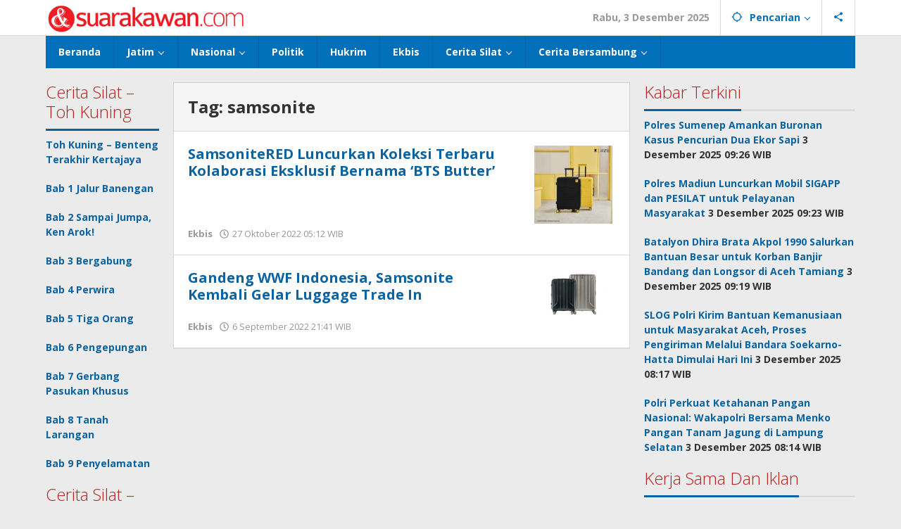

--- FILE ---
content_type: text/html; charset=UTF-8
request_url: https://suarakawan.com/tag/samsonite/
body_size: 10069
content:
<!DOCTYPE html>
<html lang="id" itemscope itemtype="https://schema.org/WebSite">
<head itemscope="itemscope" itemtype="https://schema.org/WebSite">
<meta charset="UTF-8">
<meta name="viewport" content="width=device-width, initial-scale=1">
<link rel="profile" href="http://gmpg.org/xfn/11">

<title>samsonite &#8211; SuaraKawan.com</title>
<meta name='robots' content='max-image-preview:large' />
	<style>img:is([sizes="auto" i], [sizes^="auto," i]) { contain-intrinsic-size: 3000px 1500px }</style>
	<link rel='dns-prefetch' href='//fonts.googleapis.com' />
<link rel='stylesheet' id='majalahpro-core-css' href='https://suarakawan.com/wp-content/plugins/majalahpro-core/css/majalahpro-core.css?ver=1.2.9' type='text/css' media='all' />
<link rel='stylesheet' id='majalahpro-fonts-css' href='https://fonts.googleapis.com/css?family=Open+Sans%3Aregular%2Citalic%2C700%2C300%26subset%3Dlatin%2C&#038;ver=1.3.0' type='text/css' media='all' />
<link rel='stylesheet' id='majalahpro-style-css' href='https://suarakawan.com/wp-content/themes/majalahpro-child/style.css?ver=1.3.0' type='text/css' media='all' />
<style id='majalahpro-style-inline-css' type='text/css'>
body{color:#323233;font-family:"Open Sans",arial,sans-serif;}kbd,a.button,button,.button,button.button,input[type="button"],input[type="reset"],input[type="submit"],#infinite-handle span,ol.comment-list li div.reply .comment-reply-link,#cancel-comment-reply-link,.tagcloud a,.tagcloud ul,ul.page-numbers li span.page-numbers,.prevnextpost-links a .prevnextpost,.page-links .page-link-number,.sidr,#navigationamp,.firstpage-title,.gmr-ajax-tab > li > a.js-tabs__title-active,.gmr-ajax-tab > li > a.js-tabs__title-active:focus,.gmr-ajax-tab > li > a.js-tabs__title-active:hover,#secondary-slider .splide__slide.is-active{background-color:#0b63a1;}#primary-menu .sub-menu-search,#primary-menu .sub-menu,#primary-menu .children,.gmr-ajax-loader{border-bottom-color:#0b63a1;}blockquote,a.button,button,.button,button.button,input[type="button"],input[type="reset"],input[type="submit"],.gmr-theme div.sharedaddy h3.sd-title:before,.bypostauthor > .comment-body,ol.comment-list li .comment-meta:after,.widget-title span{border-color:#0b63a1;}.gmr-meta-topic a,h3.widget-title,h3.related-title,.gmr-owl-carousel .gmr-slide-topic a,.gmr-module-slide-topic a{color:#b9201f;}#secondary-slider{border-top-color:#b9201f;}.gmr-owl-carousel .gmr-slide-topic a,.gmr-firstbox-content{border-color:#b9201f;}a{color:#0b63a1;}.gmr-secondmenu #primary-menu > li.page_item_has_children > a:after,.gmr-secondmenu #primary-menu > li.menu-item-has-children > a:after,.gmr-secondmenu #primary-menu .sub-menu-search > li.page_item_has_children > a:after,.gmr-secondmenu #primary-menu .sub-menu-search > li.menu-item-has-children > a:after,.gmr-secondmenu #primary-menu .sub-menu > li.page_item_has_children > a:after,.gmr-secondmenu #primary-menu .sub-menu > li.menu-item-has-children > a:after,.gmr-secondmenu #primary-menu .children > li.page_item_has_children > a:after,.gmr-secondmenu #primary-menu .children > li.menu-item-has-children > a:after{border-color:#0b63a1;}a:hover,a:focus,a:active{color:#0b63a1;}.gmr-topnavmenu #primary-menu > li.page_item_has_children:hover > a:after,.gmr-topnavmenu #primary-menu > li.menu-item-has-children:hover > a:after{border-color:#0b63a1;}.site-title a{color:#0b63a1;}.site-description{color:#999999;}.gmr-logo{margin-top:3px;}.gmr-menuwrap,.gmr-sticky .top-header.sticky-menu,.gmr-mainmenu #primary-menu .sub-menu,.gmr-mainmenu #primary-menu .children{background-color:#016fba;}#gmr-responsive-menu,.gmr-mainmenu #primary-menu > li > a{color:#ffffff;}.gmr-mainmenu #primary-menu > li.menu-border > a span,.gmr-mainmenu #primary-menu > li.page_item_has_children > a:after,.gmr-mainmenu #primary-menu > li.menu-item-has-children > a:after,.gmr-mainmenu #primary-menu .sub-menu-search > li.page_item_has_children > a:after,.gmr-mainmenu #primary-menu .sub-menu-search > li.menu-item-has-children > a:after,.gmr-mainmenu #primary-menu .sub-menu > li.page_item_has_children > a:after,.gmr-mainmenu #primary-menu .sub-menu > li.menu-item-has-children > a:after,.gmr-mainmenu #primary-menu .children > li.page_item_has_children > a:after,.gmr-mainmenu #primary-menu .children > li.menu-item-has-children > a:after{border-color:#ffffff;}#gmr-responsive-menu:hover,.gmr-mainmenu #primary-menu > li:hover > a,.gmr-mainmenu #primary-menu .current-menu-item > a,.gmr-mainmenu #primary-menu .current-menu-ancestor > a,.gmr-mainmenu #primary-menu .current_page_item > a,.gmr-mainmenu #primary-menu .current_page_ancestor > a,.gmr-mainmenu .search-trigger .gmr-icon:hover{color:#ffffff;}.gmr-mainmenu #primary-menu > li.menu-border:hover > a span,.gmr-mainmenu #primary-menu > li.menu-border.current-menu-item > a span,.gmr-mainmenu #primary-menu > li.menu-border.current-menu-ancestor > a span,.gmr-mainmenu #primary-menu > li.menu-border.current_page_item > a span,.gmr-mainmenu #primary-menu > li.menu-border.current_page_ancestor > a span,.gmr-mainmenu #primary-menu > li.page_item_has_children:hover > a:after,.gmr-mainmenu #primary-menu > li.menu-item-has-children:hover > a:after{border-color:#ffffff;}.gmr-mainmenu #primary-menu > li:hover > a,.gmr-mainmenu #primary-menu .current-menu-item > a,.gmr-mainmenu #primary-menu .current-menu-ancestor > a,.gmr-mainmenu #primary-menu .current_page_item > a,.gmr-mainmenu #primary-menu .current_page_ancestor > a{background-color:#0b63a1;}.gmr-topnavwrap{background-color:#ffffff;}#gmr-topnavresponsive-menu svg,.gmr-topnavmenu #primary-menu > li > a,.gmr-social-icon ul > li > a,.search-trigger .gmr-icon{color:#016fba;}.gmr-topnavmenu #primary-menu > li.menu-border > a span,.gmr-topnavmenu #primary-menu > li.page_item_has_children > a:after,.gmr-topnavmenu #primary-menu > li.menu-item-has-children > a:after,.gmr-topnavmenu #primary-menu .sub-menu-search > li.page_item_has_children > a:after,.gmr-topnavmenu #primary-menu .sub-menu-search > li.menu-item-has-children > a:after,.gmr-topnavmenu #primary-menu .sub-menu > li.page_item_has_children > a:after,.gmr-topnavmenu #primary-menu .sub-menu > li.menu-item-has-children > a:after,.gmr-topnavmenu #primary-menu .children > li.page_item_has_children > a:after,.gmr-topnavmenu #primary-menu .children > li.menu-item-has-children > a:after{border-color:#016fba;}#gmr-topnavresponsive-menu:hover,.gmr-topnavmenu #primary-menu > li:hover > a,.gmr-topnavmenu #primary-menu .current-menu-item > a,.gmr-topnavmenu #primary-menu .current-menu-ancestor > a,.gmr-topnavmenu #primary-menu .current_page_item > a,.gmr-topnavmenu #primary-menu .current_page_ancestor > a,.gmr-social-icon ul > li > a:hover{color:#0b63a1;}.gmr-topnavmenu #primary-menu > li.menu-border:hover > a span,.gmr-topnavmenu #primary-menu > li.menu-border.current-menu-item > a span,.gmr-topnavmenu #primary-menu > li.menu-border.current-menu-ancestor > a span,.gmr-topnavmenu #primary-menu > li.menu-border.current_page_item > a span,.gmr-topnavmenu #primary-menu > li.menu-border.current_page_ancestor > a span,.gmr-topnavmenu #primary-menu > li.page_item_has_children:hover > a:after,.gmr-topnavmenu #primary-menu > li.menu-item-has-children:hover > a:after{border-color:#0b63a1;}.page-title,.breadcrumbs,.gmr-authorbox,.module-slide-tabs,.related-title{background-color:#f5f5f5;}.site-main,.gmr-infinite-selector.gmr-related-infinite #gmr-main-load .item-infinite .item-box,.majalahpro-core-related-post .gmr-newinfinite{background-color:#ffffff;}h1,h2,h3,h4,h5,h6,.h1,.h2,.h3,.h4,.h5,.h6,.site-title,#gmr-responsive-menu,.gmr-mainmenu #primary-menu > li > a{font-family:"Open Sans",arial,sans-serif;}body,.gmr-gallery-related ul li,.gmr-module-posts ul li{font-weight:600;font-size:14px;}.entry-content-single{font-size:17px;}h1{font-size:30px;}h2{font-size:26px;}h3{font-size:24px;}h4{font-size:22px;}h5{font-size:20px;}h6{font-size:18px;}.widget-footer{background-color:#ffffff;}.site-footer{color:#323233;}.site-footer a{color:#999;}.site-footer a:hover{color:#999;}
</style>

<!-- OG: 3.3.3 -->
<meta property="og:image" content="https://suarakawan.com/wp-content/uploads/2024/11/cropped-logo2.png"><meta property="og:type" content="website"><meta property="og:locale" content="id"><meta property="og:site_name" content="SuaraKawan.com"><meta property="og:url" content="https://suarakawan.com/tag/samsonite/"><meta property="og:title" content="samsonite &#8211; SuaraKawan.com">

<meta property="twitter:partner" content="ogwp"><meta property="twitter:title" content="samsonite &#8211; SuaraKawan.com"><meta property="twitter:url" content="https://suarakawan.com/tag/samsonite/">
<meta itemprop="image" content="https://suarakawan.com/wp-content/uploads/2024/11/cropped-logo2.png"><meta itemprop="name" content="samsonite &#8211; SuaraKawan.com">
<!-- /OG -->

<link rel="icon" href="https://suarakawan.com/wp-content/uploads/2024/11/cropped-logo2-32x32.png" sizes="32x32" />
<link rel="icon" href="https://suarakawan.com/wp-content/uploads/2024/11/cropped-logo2-192x192.png" sizes="192x192" />
<link rel="apple-touch-icon" href="https://suarakawan.com/wp-content/uploads/2024/11/cropped-logo2-180x180.png" />
<meta name="msapplication-TileImage" content="https://suarakawan.com/wp-content/uploads/2024/11/cropped-logo2-270x270.png" />
</head>

<body class="archive tag tag-samsonite tag-769 wp-theme-majalahpro wp-child-theme-majalahpro-child gmr-theme idtheme kentooz gmr-sticky group-blog hfeed" itemscope="itemscope" itemtype="https://schema.org/WebPage">
<a class="skip-link screen-reader-text" href="#main">Lewati ke konten</a>

<div class="top-header-second">
	<div class="gmr-topnavwrap clearfix">
		<div class="container">
			<div class="gmr-list-table">
				<div class="gmr-table-row">
					<div class="gmr-table-cell gmr-table-logo">
						<div class="gmr-mobilelogo">
							<div class="gmr-logo"><a href="https://suarakawan.com/" class="custom-logo-link" itemprop="url" title="SuaraKawan.com"><img src="https://suarakawan.com/wp-content/uploads/2024/11/logo2.png" alt="SuaraKawan.com" title="SuaraKawan.com" /></a></div>						</div>
					</div>
					<div class="gmr-table-cell gmr-table-menu">
													<a id="gmr-topnavresponsive-menu" href="#menus" title="Menus" rel="nofollow"><svg xmlns="http://www.w3.org/2000/svg" xmlns:xlink="http://www.w3.org/1999/xlink" aria-hidden="true" role="img" style="vertical-align: -0.125em;" width="1em" height="1em" preserveAspectRatio="xMidYMid meet" viewBox="0 0 24 24"><path d="M3 18h18v-2H3v2zm0-5h18v-2H3v2zm0-7v2h18V6H3z" fill="currentColor"/></svg></a>
							<div class="close-topnavmenu-wrap"><a id="close-topnavmenu-button" rel="nofollow" href="#"><svg xmlns="http://www.w3.org/2000/svg" xmlns:xlink="http://www.w3.org/1999/xlink" aria-hidden="true" role="img" width="1em" height="1em" preserveAspectRatio="xMidYMid meet" viewBox="0 0 24 24"><g fill="currentColor"><path d="M12 2a10 10 0 1 0 10 10A10 10 0 0 0 12 2zm0 18a8 8 0 1 1 8-8a8 8 0 0 1-8 8z"/><path d="M14.71 9.29a1 1 0 0 0-1.42 0L12 10.59l-1.29-1.3a1 1 0 0 0-1.42 1.42l1.3 1.29l-1.3 1.29a1 1 0 0 0 0 1.42a1 1 0 0 0 1.42 0l1.29-1.3l1.29 1.3a1 1 0 0 0 1.42 0a1 1 0 0 0 0-1.42L13.41 12l1.3-1.29a1 1 0 0 0 0-1.42z"/></g></svg></a></div>
							<nav id="site-navigation" class="gmr-topnavmenu pull-right" role="navigation" itemscope="itemscope" itemtype="https://schema.org/SiteNavigationElement">
								<ul id="primary-menu" class="menu"><li class="menu-item menu-item-type-custom menu-item-object-custom menu-item-object-date"><span class="gmr-top-date" data-lang="id">&nbsp;</span></li><li class="menu-item menu-item-type-custom menu-item-object-custom menu-item-has-children gmr-search"><a href="#" title="Pencarian" rel="nofollow" itemprop="url"><svg xmlns="http://www.w3.org/2000/svg" xmlns:xlink="http://www.w3.org/1999/xlink" aria-hidden="true" role="img" style="vertical-align: -0.125em;" width="1em" height="1em" preserveAspectRatio="xMidYMid meet" viewBox="0 0 24 24"><path d="M20.94 11A8.994 8.994 0 0 0 13 3.06V1h-2v2.06A8.994 8.994 0 0 0 3.06 11H1v2h2.06A8.994 8.994 0 0 0 11 20.94V23h2v-2.06A8.994 8.994 0 0 0 20.94 13H23v-2h-2.06zM12 19c-3.87 0-7-3.13-7-7s3.13-7 7-7s7 3.13 7 7s-3.13 7-7 7z" fill="currentColor"/></svg><span itemprop="name">Pencarian</span></a><ul class="sub-menu-search"><li id="menu-item-search" class="menu-item menu-item-type-custom menu-item-object-custom menu-item-search"><form method="get" class="gmr-searchform searchform" action="https://suarakawan.com/"><input type="text" name="s" id="s" placeholder="Pencarian" /></form></li></ul></li>
					<li class="menu-item menu-item-type-custom menu-item-object-custom gmr-social-menu">
						<a href="#" title="Social Network" rel="nofollow" class="gmr-social-mainlink" itemprop="url">
							<svg xmlns="http://www.w3.org/2000/svg" xmlns:xlink="http://www.w3.org/1999/xlink" aria-hidden="true" role="img" style="vertical-align: -0.125em;" width="1em" height="1em" preserveAspectRatio="xMidYMid meet" viewBox="0 0 24 24"><path d="M18 16.08c-.76 0-1.44.3-1.96.77L8.91 12.7c.05-.23.09-.46.09-.7s-.04-.47-.09-.7l7.05-4.11c.54.5 1.25.81 2.04.81c1.66 0 3-1.34 3-3s-1.34-3-3-3s-3 1.34-3 3c0 .24.04.47.09.7L8.04 9.81C7.5 9.31 6.79 9 6 9c-1.66 0-3 1.34-3 3s1.34 3 3 3c.79 0 1.5-.31 2.04-.81l7.12 4.16c-.05.21-.08.43-.08.65c0 1.61 1.31 2.92 2.92 2.92c1.61 0 2.92-1.31 2.92-2.92s-1.31-2.92-2.92-2.92z" fill="currentColor"/></svg>
						</a><ul class="sub-menu"><li class="menu-item menu-item-type-custom menu-item-object-custom menu-item-social-network"><a href="https://suarakawan.com/feed/" title="RSS" class="rss" target="_blank" rel="nofollow"><svg xmlns="http://www.w3.org/2000/svg" xmlns:xlink="http://www.w3.org/1999/xlink" aria-hidden="true" role="img" width="1em" height="1em" preserveAspectRatio="xMidYMid meet" viewBox="0 0 20 20"><path d="M14.92 18H18C18 9.32 10.82 2.25 2 2.25v3.02c7.12 0 12.92 5.71 12.92 12.73zm-5.44 0h3.08C12.56 12.27 7.82 7.6 2 7.6v3.02c2 0 3.87.77 5.29 2.16A7.292 7.292 0 0 1 9.48 18zm-5.35-.02c1.17 0 2.13-.93 2.13-2.09c0-1.15-.96-2.09-2.13-2.09c-1.18 0-2.13.94-2.13 2.09c0 1.16.95 2.09 2.13 2.09z" fill="currentColor"/></svg>RSS</a></li></ul></li></ul>							</nav><!-- #site-navigation -->
											</div>
				</div>
			</div>
					</div>
	</div>
</div>


	<header id="masthead" class="site-header" role="banner" itemscope="itemscope" itemtype="https://schema.org/WPHeader">
		<div class="top-header">
			<div class="container">
				<div class="gmr-menuwrap clearfix">
					<nav id="site-navigation" class="gmr-mainmenu" role="navigation" itemscope="itemscope" itemtype="https://schema.org/SiteNavigationElement">
						<ul id="primary-menu" class="menu"><li id="menu-item-194693" class="menu-item menu-item-type-custom menu-item-object-custom menu-item-home menu-item-194693"><a href="https://suarakawan.com/" itemprop="url"><span itemprop="name">Beranda</span></a></li>
<li id="menu-item-158354" class="menu-item menu-item-type-taxonomy menu-item-object-category menu-item-has-children menu-item-158354"><a href="https://suarakawan.com/category/pemprov-jatim/" itemprop="url"><span itemprop="name">Jatim</span></a>
<ul class="sub-menu">
	<li id="menu-item-158353" class="menu-item menu-item-type-taxonomy menu-item-object-category menu-item-158353"><a href="https://suarakawan.com/category/surabaya/" itemprop="url"><span itemprop="name">Surabaya</span></a></li>
	<li id="menu-item-246170" class="menu-item menu-item-type-taxonomy menu-item-object-category menu-item-246170"><a href="https://suarakawan.com/category/malang/" itemprop="url"><span itemprop="name">Malang</span></a></li>
	<li id="menu-item-166675" class="menu-item menu-item-type-taxonomy menu-item-object-category menu-item-166675"><a href="https://suarakawan.com/category/gresik/" itemprop="url"><span itemprop="name">Gresik</span></a></li>
	<li id="menu-item-158355" class="menu-item menu-item-type-taxonomy menu-item-object-category menu-item-158355"><a href="https://suarakawan.com/category/sidoarjo/" itemprop="url"><span itemprop="name">Sidoarjo</span></a></li>
	<li id="menu-item-158957" class="menu-item menu-item-type-taxonomy menu-item-object-category menu-item-158957"><a href="https://suarakawan.com/category/kediri-tulungagung-blitar-trenggalek-nganjuk/" itemprop="url"><span itemprop="name">Trenggalek</span></a></li>
	<li id="menu-item-161318" class="menu-item menu-item-type-taxonomy menu-item-object-category menu-item-161318"><a href="https://suarakawan.com/category/mojokerto/" itemprop="url"><span itemprop="name">Mojokerto</span></a></li>
	<li id="menu-item-188803" class="menu-item menu-item-type-taxonomy menu-item-object-category menu-item-188803"><a href="https://suarakawan.com/category/pasuruan/" itemprop="url"><span itemprop="name">Pasuruan</span></a></li>
</ul>
</li>
<li id="menu-item-222186" class="menu-item menu-item-type-taxonomy menu-item-object-category menu-item-has-children menu-item-222186"><a href="https://suarakawan.com/category/nasional/" itemprop="url"><span itemprop="name">Nasional</span></a>
<ul class="sub-menu">
	<li id="menu-item-246169" class="menu-item menu-item-type-taxonomy menu-item-object-category menu-item-246169"><a href="https://suarakawan.com/category/jakarta/" itemprop="url"><span itemprop="name">Jakarta</span></a></li>
</ul>
</li>
<li id="menu-item-158356" class="menu-item menu-item-type-taxonomy menu-item-object-category menu-item-158356"><a href="https://suarakawan.com/category/politik/" itemprop="url"><span itemprop="name">Politik</span></a></li>
<li id="menu-item-246171" class="menu-item menu-item-type-taxonomy menu-item-object-category menu-item-246171"><a href="https://suarakawan.com/category/hukrim/" itemprop="url"><span itemprop="name">Hukrim</span></a></li>
<li id="menu-item-222185" class="menu-item menu-item-type-taxonomy menu-item-object-category menu-item-222185"><a href="https://suarakawan.com/category/ekbis/" itemprop="url"><span itemprop="name">Ekbis</span></a></li>
<li id="menu-item-163461" class="menu-item menu-item-type-custom menu-item-object-custom menu-item-has-children menu-item-163461"><a href="#" itemprop="url"><span itemprop="name">Cerita Silat</span></a>
<ul class="sub-menu">
	<li id="menu-item-177642" class="menu-item menu-item-type-taxonomy menu-item-object-category menu-item-has-children menu-item-177642"><a href="https://suarakawan.com/category/toh-kuning-benteng-terakhir-kertajaya/" itemprop="url"><span itemprop="name">Toh Kuning &#8211; Benteng Terakhir Kertajaya</span></a>
	<ul class="sub-menu">
		<li id="menu-item-177645" class="menu-item menu-item-type-taxonomy menu-item-object-category menu-item-177645"><a href="https://suarakawan.com/category/toh-kuning-benteng-terakhir-kertajaya/bab-1-jalur-banengan/" itemprop="url"><span itemprop="name">Bab 1 Jalur Banengan</span></a></li>
		<li id="menu-item-177646" class="menu-item menu-item-type-taxonomy menu-item-object-category menu-item-177646"><a href="https://suarakawan.com/category/toh-kuning-benteng-terakhir-kertajaya/sampai-jumpa-ken-arok/" itemprop="url"><span itemprop="name">Bab 2 Sampai Jumpa, Ken Arok!</span></a></li>
		<li id="menu-item-177647" class="menu-item menu-item-type-taxonomy menu-item-object-category menu-item-177647"><a href="https://suarakawan.com/category/toh-kuning-benteng-terakhir-kertajaya/bab-3-bergabung/" itemprop="url"><span itemprop="name">Bab 3 Bergabung</span></a></li>
		<li id="menu-item-199162" class="menu-item menu-item-type-taxonomy menu-item-object-category menu-item-199162"><a href="https://suarakawan.com/category/toh-kuning-benteng-terakhir-kertajaya/bab-4-perwira/" itemprop="url"><span itemprop="name">Bab 4 Perwira</span></a></li>
		<li id="menu-item-199163" class="menu-item menu-item-type-taxonomy menu-item-object-category menu-item-199163"><a href="https://suarakawan.com/category/toh-kuning-benteng-terakhir-kertajaya/bab-5-siasat-ken-arok/" itemprop="url"><span itemprop="name">Bab 5 Siasat Ken Arok</span></a></li>
		<li id="menu-item-199164" class="menu-item menu-item-type-taxonomy menu-item-object-category menu-item-199164"><a href="https://suarakawan.com/category/toh-kuning-benteng-terakhir-kertajaya/bab-6-pengepungan/" itemprop="url"><span itemprop="name">Bab 6 Pengepungan</span></a></li>
		<li id="menu-item-199165" class="menu-item menu-item-type-taxonomy menu-item-object-category menu-item-199165"><a href="https://suarakawan.com/category/toh-kuning-benteng-terakhir-kertajaya/bab-7-gerbang-pasukan-khusus/" itemprop="url"><span itemprop="name">Bab 7 Gerbang Pasukan Khusus</span></a></li>
		<li id="menu-item-199166" class="menu-item menu-item-type-taxonomy menu-item-object-category menu-item-199166"><a href="https://suarakawan.com/category/toh-kuning-benteng-terakhir-kertajaya/bab-8-tanah-larangan/" itemprop="url"><span itemprop="name">Bab 8 Tanah Larangan</span></a></li>
		<li id="menu-item-199167" class="menu-item menu-item-type-taxonomy menu-item-object-category menu-item-199167"><a href="https://suarakawan.com/category/toh-kuning-benteng-terakhir-kertajaya/bab-9-penyelamatan/" itemprop="url"><span itemprop="name">Bab 9 Penyelamatan</span></a></li>
	</ul>
</li>
	<li id="menu-item-163462" class="menu-item menu-item-type-taxonomy menu-item-object-category menu-item-has-children menu-item-163462"><a href="https://suarakawan.com/category/langit-hitam-majapahit/" itemprop="url"><span itemprop="name">Langit Hitam Majapahit</span></a>
	<ul class="sub-menu">
		<li id="menu-item-163464" class="menu-item menu-item-type-taxonomy menu-item-object-category menu-item-163464"><a href="https://suarakawan.com/category/langit-hitam-majapahit/bab-1-menuju-kotaraja/" itemprop="url"><span itemprop="name">Bab 1 Menuju Kotaraja</span></a></li>
		<li id="menu-item-176178" class="menu-item menu-item-type-taxonomy menu-item-object-category menu-item-176178"><a href="https://suarakawan.com/category/langit-hitam-majapahit/bab-2-matahari-majapahit/" itemprop="url"><span itemprop="name">Bab 2 Matahari Majapahit</span></a></li>
		<li id="menu-item-176179" class="menu-item menu-item-type-taxonomy menu-item-object-category menu-item-176179"><a href="https://suarakawan.com/category/langit-hitam-majapahit/bab-3-di-bawah-panji-majapahit/" itemprop="url"><span itemprop="name">Bab 3 Di Bawah Panji Majapahit</span></a></li>
		<li id="menu-item-176180" class="menu-item menu-item-type-taxonomy menu-item-object-category menu-item-176180"><a href="https://suarakawan.com/category/langit-hitam-majapahit/bab-4-gunung-semar/" itemprop="url"><span itemprop="name">Bab 4 Gunung Semar</span></a></li>
		<li id="menu-item-176181" class="menu-item menu-item-type-taxonomy menu-item-object-category menu-item-176181"><a href="https://suarakawan.com/category/langit-hitam-majapahit/bab-5-tiga-orang/" itemprop="url"><span itemprop="name">Bab 5 Tiga Orang</span></a></li>
		<li id="menu-item-176182" class="menu-item menu-item-type-taxonomy menu-item-object-category menu-item-176182"><a href="https://suarakawan.com/category/langit-hitam-majapahit/bab-6-wringin-anom/" itemprop="url"><span itemprop="name">Bab 6 Wringin Anom</span></a></li>
		<li id="menu-item-176183" class="menu-item menu-item-type-taxonomy menu-item-object-category menu-item-176183"><a href="https://suarakawan.com/category/langit-hitam-majapahit/pemberontakan-senyap-bondan/" itemprop="url"><span itemprop="name">Bab 7 Pemberontakan Senyap</span></a></li>
		<li id="menu-item-177641" class="menu-item menu-item-type-taxonomy menu-item-object-category menu-item-177641"><a href="https://suarakawan.com/category/langit-hitam-majapahit/bab-8-siasat-gajah-mada/" itemprop="url"><span itemprop="name">Bab 8 Siasat Gajah Mada</span></a></li>
		<li id="menu-item-195197" class="menu-item menu-item-type-taxonomy menu-item-object-category menu-item-195197"><a href="https://suarakawan.com/category/langit-hitam-majapahit/bab-9-penculikan/" itemprop="url"><span itemprop="name">Bab 9 Rawa-rawa</span></a></li>
		<li id="menu-item-195191" class="menu-item menu-item-type-taxonomy menu-item-object-category menu-item-195191"><a href="https://suarakawan.com/category/langit-hitam-majapahit/bab-10-malam-penumpasan/" itemprop="url"><span itemprop="name">Bab 10 Malam Penumpasan</span></a></li>
		<li id="menu-item-195192" class="menu-item menu-item-type-taxonomy menu-item-object-category menu-item-195192"><a href="https://suarakawan.com/category/langit-hitam-majapahit/bab-11-bulak-banteng/" itemprop="url"><span itemprop="name">Bab 11 Bulak Banteng</span></a></li>
		<li id="menu-item-195193" class="menu-item menu-item-type-taxonomy menu-item-object-category menu-item-195193"><a href="https://suarakawan.com/category/langit-hitam-majapahit/bab-12-persiapan/" itemprop="url"><span itemprop="name">Bab 12 Persiapan</span></a></li>
		<li id="menu-item-195194" class="menu-item menu-item-type-taxonomy menu-item-object-category menu-item-195194"><a href="https://suarakawan.com/category/langit-hitam-majapahit/bab-13-rencana-lain/" itemprop="url"><span itemprop="name">Bab 13 Rencana Lain</span></a></li>
		<li id="menu-item-195195" class="menu-item menu-item-type-taxonomy menu-item-object-category menu-item-195195"><a href="https://suarakawan.com/category/langit-hitam-majapahit/bab-14-pertempuran-hari-pertama/" itemprop="url"><span itemprop="name">Bab 14 Pertempuran Hari Pertama</span></a></li>
		<li id="menu-item-195196" class="menu-item menu-item-type-taxonomy menu-item-object-category menu-item-195196"><a href="https://suarakawan.com/category/langit-hitam-majapahit/bab-15-pertempuran-hari-kedua/" itemprop="url"><span itemprop="name">Bab 15 Pertempuran Hari Kedua</span></a></li>
	</ul>
</li>
	<li id="menu-item-163463" class="menu-item menu-item-type-taxonomy menu-item-object-category menu-item-has-children menu-item-163463"><a href="https://suarakawan.com/category/pangeran-benawa/" itemprop="url"><span itemprop="name">Penaklukan Panarukan</span></a>
	<ul class="sub-menu">
		<li id="menu-item-163465" class="menu-item menu-item-type-taxonomy menu-item-object-category menu-item-163465"><a href="https://suarakawan.com/category/pangeran-benawa/rencana-penaklukan/" itemprop="url"><span itemprop="name">Bab 1 Rencana Penaklukan</span></a></li>
		<li id="menu-item-163466" class="menu-item menu-item-type-taxonomy menu-item-object-category menu-item-163466"><a href="https://suarakawan.com/category/pangeran-benawa/bab-2-sabuk-inten/" itemprop="url"><span itemprop="name">Bab 2 Sabuk Inten</span></a></li>
		<li id="menu-item-163467" class="menu-item menu-item-type-taxonomy menu-item-object-category menu-item-163467"><a href="https://suarakawan.com/category/pangeran-benawa/bab-3-pangeran-benawa/" itemprop="url"><span itemprop="name">Bab 3 Pangeran Benawa</span></a></li>
		<li id="menu-item-163468" class="menu-item menu-item-type-taxonomy menu-item-object-category menu-item-163468"><a href="https://suarakawan.com/category/pangeran-benawa/kabut-di-tengah-malam/" itemprop="url"><span itemprop="name">Bab 4 Kabut di Tengah Malam</span></a></li>
		<li id="menu-item-195186" class="menu-item menu-item-type-taxonomy menu-item-object-category menu-item-195186"><a href="https://suarakawan.com/category/pangeran-benawa/bab-5-berhitung/" itemprop="url"><span itemprop="name">Bab 5 Berhitung</span></a></li>
		<li id="menu-item-195187" class="menu-item menu-item-type-taxonomy menu-item-object-category menu-item-195187"><a href="https://suarakawan.com/category/pangeran-benawa/bab-6-lembah-merbabu/" itemprop="url"><span itemprop="name">Bab 6 Lembah Merbabu</span></a></li>
		<li id="menu-item-195188" class="menu-item menu-item-type-taxonomy menu-item-object-category menu-item-195188"><a href="https://suarakawan.com/category/pangeran-benawa/bab-7-wedhus-gembel/" itemprop="url"><span itemprop="name">Bab 7 Wedhus Gembel</span></a></li>
		<li id="menu-item-195189" class="menu-item menu-item-type-taxonomy menu-item-object-category menu-item-195189"><a href="https://suarakawan.com/category/pangeran-benawa/bab-8-gerbang-demak/" itemprop="url"><span itemprop="name">Bab 8 Gerbang Demak</span></a></li>
		<li id="menu-item-195190" class="menu-item menu-item-type-taxonomy menu-item-object-category menu-item-195190"><a href="https://suarakawan.com/category/pangeran-benawa/bab-9-panarukan/" itemprop="url"><span itemprop="name">Bab 9 Pertempuran Panarukan</span></a></li>
	</ul>
</li>
</ul>
</li>
<li id="menu-item-161728" class="menu-item menu-item-type-custom menu-item-object-custom menu-item-has-children menu-item-161728"><a href="#" itemprop="url"><span itemprop="name">Cerita Bersambung</span></a>
<ul class="sub-menu">
	<li id="menu-item-161729" class="menu-item menu-item-type-taxonomy menu-item-object-category menu-item-has-children menu-item-161729"><a href="https://suarakawan.com/category/sang-maharani/" itemprop="url"><span itemprop="name">Sang Maharani</span></a>
	<ul class="sub-menu">
		<li id="menu-item-161730" class="menu-item menu-item-type-taxonomy menu-item-object-category menu-item-161730"><a href="https://suarakawan.com/category/sang-maharani/bab-1-bulan-telanjang/" itemprop="url"><span itemprop="name">Bab 1 Bulan Telanjang</span></a></li>
		<li id="menu-item-199375" class="menu-item menu-item-type-taxonomy menu-item-object-category menu-item-199375"><a href="https://suarakawan.com/category/sang-maharani/bab-2-nir-wuk-tanpa-jalu/" itemprop="url"><span itemprop="name">Bab 2 Nir Wuk Tanpa Jalu</span></a></li>
	</ul>
</li>
</ul>
</li>
</ul>					</nav><!-- #site-navigation -->
				</div>
			</div>
		</div><!-- .top-header -->
	</header><!-- #masthead -->

				<div class="container">
				<div class="gmr-secondmenuwrap clearfix">
					<nav id="site-navigation" class="gmr-secondmenu" role="navigation" itemscope="itemscope" itemtype="https://schema.org/SiteNavigationElement">
											</nav><!-- #site-navigation -->
				</div>
			</div>
		
<div class="site inner-wrap" id="site-container">
	
	<div id="content" class="gmr-content">

		
		<div class="container">

			<div class="row">

<div id="primary" class="content-area col-md-content">

	<div class="row">
<aside id="secondary" class="widget-area col-md-sb-l pos-sticky" role="complementary" >
	<div id="nav_menu-2" class="widget widget_nav_menu"><h3 class="widget-title"><span>Cerita Silat &#8211; Toh Kuning</span></h3><div class="menu-toh-kuning-container"><ul id="menu-toh-kuning" class="menu"><li id="menu-item-194649" class="menu-item menu-item-type-taxonomy menu-item-object-category menu-item-194649"><a href="https://suarakawan.com/category/toh-kuning-benteng-terakhir-kertajaya/" itemprop="url">Toh Kuning &#8211; Benteng Terakhir Kertajaya</a></li>
<li id="menu-item-194646" class="menu-item menu-item-type-taxonomy menu-item-object-category menu-item-194646"><a href="https://suarakawan.com/category/toh-kuning-benteng-terakhir-kertajaya/bab-1-jalur-banengan/" itemprop="url">Bab 1 Jalur Banengan</a></li>
<li id="menu-item-194647" class="menu-item menu-item-type-taxonomy menu-item-object-category menu-item-194647"><a href="https://suarakawan.com/category/toh-kuning-benteng-terakhir-kertajaya/sampai-jumpa-ken-arok/" itemprop="url">Bab 2 Sampai Jumpa, Ken Arok!</a></li>
<li id="menu-item-194648" class="menu-item menu-item-type-taxonomy menu-item-object-category menu-item-194648"><a href="https://suarakawan.com/category/toh-kuning-benteng-terakhir-kertajaya/bab-3-bergabung/" itemprop="url">Bab 3 Bergabung</a></li>
<li id="menu-item-199173" class="menu-item menu-item-type-taxonomy menu-item-object-category menu-item-199173"><a href="https://suarakawan.com/category/toh-kuning-benteng-terakhir-kertajaya/bab-4-perwira/" itemprop="url">Bab 4 Perwira</a></li>
<li id="menu-item-199174" class="menu-item menu-item-type-taxonomy menu-item-object-category menu-item-199174"><a href="https://suarakawan.com/category/langit-hitam-majapahit/bab-5-tiga-orang/" itemprop="url">Bab 5 Tiga Orang</a></li>
<li id="menu-item-199175" class="menu-item menu-item-type-taxonomy menu-item-object-category menu-item-199175"><a href="https://suarakawan.com/category/toh-kuning-benteng-terakhir-kertajaya/bab-6-pengepungan/" itemprop="url">Bab 6 Pengepungan</a></li>
<li id="menu-item-199176" class="menu-item menu-item-type-taxonomy menu-item-object-category menu-item-199176"><a href="https://suarakawan.com/category/toh-kuning-benteng-terakhir-kertajaya/bab-7-gerbang-pasukan-khusus/" itemprop="url">Bab 7 Gerbang Pasukan Khusus</a></li>
<li id="menu-item-199177" class="menu-item menu-item-type-taxonomy menu-item-object-category menu-item-199177"><a href="https://suarakawan.com/category/toh-kuning-benteng-terakhir-kertajaya/bab-8-tanah-larangan/" itemprop="url">Bab 8 Tanah Larangan</a></li>
<li id="menu-item-199178" class="menu-item menu-item-type-taxonomy menu-item-object-category menu-item-199178"><a href="https://suarakawan.com/category/toh-kuning-benteng-terakhir-kertajaya/bab-9-penyelamatan/" itemprop="url">Bab 9 Penyelamatan</a></li>
</ul></div></div><div id="nav_menu-3" class="widget widget_nav_menu"><h3 class="widget-title"><span>Cerita Silat &#8211; Langit Hitam Majapahit</span></h3><div class="menu-langit-hitam-majapahit-container"><ul id="menu-langit-hitam-majapahit" class="menu"><li id="menu-item-194650" class="menu-item menu-item-type-taxonomy menu-item-object-category menu-item-194650"><a href="https://suarakawan.com/category/langit-hitam-majapahit/bab-1-menuju-kotaraja/" itemprop="url">Bab 1 Menuju Kotaraja</a></li>
<li id="menu-item-194651" class="menu-item menu-item-type-taxonomy menu-item-object-category menu-item-194651"><a href="https://suarakawan.com/category/langit-hitam-majapahit/bab-2-matahari-majapahit/" itemprop="url">Bab 2 Matahari Majapahit</a></li>
<li id="menu-item-194652" class="menu-item menu-item-type-taxonomy menu-item-object-category menu-item-194652"><a href="https://suarakawan.com/category/langit-hitam-majapahit/bab-3-di-bawah-panji-majapahit/" itemprop="url">Bab 3 Di Bawah Panji Majapahit</a></li>
<li id="menu-item-194653" class="menu-item menu-item-type-taxonomy menu-item-object-category menu-item-194653"><a href="https://suarakawan.com/category/langit-hitam-majapahit/bab-4-gunung-semar/" itemprop="url">Bab 4 Gunung Semar</a></li>
<li id="menu-item-194655" class="menu-item menu-item-type-taxonomy menu-item-object-category menu-item-194655"><a href="https://suarakawan.com/category/langit-hitam-majapahit/bab-5-tiga-orang/" itemprop="url">Bab 5 Tiga Orang</a></li>
<li id="menu-item-194656" class="menu-item menu-item-type-taxonomy menu-item-object-category menu-item-194656"><a href="https://suarakawan.com/category/langit-hitam-majapahit/bab-6-wringin-anom/" itemprop="url">Bab 6 Wringin Anom</a></li>
<li id="menu-item-194657" class="menu-item menu-item-type-taxonomy menu-item-object-category menu-item-194657"><a href="https://suarakawan.com/category/langit-hitam-majapahit/pemberontakan-senyap-bondan/" itemprop="url">Bab 7 Pemberontakan Senyap</a></li>
<li id="menu-item-194658" class="menu-item menu-item-type-taxonomy menu-item-object-category menu-item-194658"><a href="https://suarakawan.com/category/langit-hitam-majapahit/bab-8-siasat-gajah-mada/" itemprop="url">Bab 8 Siasat Gajah Mada</a></li>
<li id="menu-item-194660" class="menu-item menu-item-type-taxonomy menu-item-object-category menu-item-194660"><a href="https://suarakawan.com/category/toh-kuning-benteng-terakhir-kertajaya/bab-9-penyelamatan/" itemprop="url">Bab 9 Penyelamatan</a></li>
<li id="menu-item-194661" class="menu-item menu-item-type-taxonomy menu-item-object-category menu-item-194661"><a href="https://suarakawan.com/category/langit-hitam-majapahit/bab-10-malam-penumpasan/" itemprop="url">Bab 10 Malam Penumpasan</a></li>
<li id="menu-item-194662" class="menu-item menu-item-type-taxonomy menu-item-object-category menu-item-194662"><a href="https://suarakawan.com/category/langit-hitam-majapahit/bab-11-bulak-banteng/" itemprop="url">Bab 11 Bulak Banteng</a></li>
<li id="menu-item-194663" class="menu-item menu-item-type-taxonomy menu-item-object-category menu-item-194663"><a href="https://suarakawan.com/category/langit-hitam-majapahit/bab-12-persiapan/" itemprop="url">Bab 12 Persiapan</a></li>
<li id="menu-item-194664" class="menu-item menu-item-type-taxonomy menu-item-object-category menu-item-194664"><a href="https://suarakawan.com/category/langit-hitam-majapahit/bab-13-rencana-lain/" itemprop="url">Bab 13 Rencana Lain</a></li>
<li id="menu-item-194665" class="menu-item menu-item-type-taxonomy menu-item-object-category menu-item-194665"><a href="https://suarakawan.com/category/langit-hitam-majapahit/bab-14-pertempuran-hari-pertama/" itemprop="url">Bab 14 Pertempuran Hari Pertama</a></li>
<li id="menu-item-194666" class="menu-item menu-item-type-taxonomy menu-item-object-category menu-item-194666"><a href="https://suarakawan.com/category/langit-hitam-majapahit/bab-15-pertempuran-hari-kedua/" itemprop="url">Bab 15 Pertempuran Hari Kedua</a></li>
</ul></div></div></aside><!-- #secondary -->
<div class="col-md-content-c">
		<h1 class="page-title" itemprop="headline"><span>Tag: <span>samsonite</span></span></h1>
		<main id="main" class="site-main gmr-infinite-selector" role="main">

		<div id="gmr-main-load">
<article id="post-222324" class="gmr-smallthumb clearfix item-infinite post-222324 post type-post status-publish format-standard has-post-thumbnail hentry category-ekbis tag-samsonite" itemscope="itemscope" itemtype="https://schema.org/CreativeWork">

	<div class="gmr-box-content gmr-archive clearfix">

		<div class="content-thumbnail"><a href="https://suarakawan.com/samsonitered-luncurkan-koleksi-terbaru-kolaborasi-eksklusif-bernama-bts-butter/" itemprop="url" title="Tautan ke: SamsoniteRED Luncurkan Koleksi Terbaru Kolaborasi Eksklusif Bernama ‘BTS Butter’" rel="bookmark"><img width="111" height="111" src="https://suarakawan.com/wp-content/uploads/2022/10/IMG-20221027-WA0003.jpg" class="attachment-medium size-medium wp-post-image" alt="" decoding="async" srcset="https://suarakawan.com/wp-content/uploads/2022/10/IMG-20221027-WA0003.jpg 1280w, https://suarakawan.com/wp-content/uploads/2022/10/IMG-20221027-WA0003-768x768.jpg 768w, https://suarakawan.com/wp-content/uploads/2022/10/IMG-20221027-WA0003-480x480.jpg 480w, https://suarakawan.com/wp-content/uploads/2022/10/IMG-20221027-WA0003-280x280.jpg 280w, https://suarakawan.com/wp-content/uploads/2022/10/IMG-20221027-WA0003-960x960.jpg 960w, https://suarakawan.com/wp-content/uploads/2022/10/IMG-20221027-WA0003-400x400.jpg 400w, https://suarakawan.com/wp-content/uploads/2022/10/IMG-20221027-WA0003-585x585.jpg 585w" sizes="(max-width: 111px) 100vw, 111px" title="IMG-20221027-WA0003" /></a></div>		<div class="item-article">
			
			<header class="entry-header">
				<h2 class="entry-title" itemprop="headline">
					<a href="https://suarakawan.com/samsonitered-luncurkan-koleksi-terbaru-kolaborasi-eksklusif-bernama-bts-butter/" itemprop="url" title="
													Tautan ke: SamsoniteRED Luncurkan Koleksi Terbaru Kolaborasi Eksklusif Bernama ‘BTS Butter’					" rel="bookmark">SamsoniteRED Luncurkan Koleksi Terbaru Kolaborasi Eksklusif Bernama ‘BTS Butter’</a>
				</h2>

			</header><!-- .entry-header -->

			<div class="entry-content entry-content-archive" itemprop="text">
							</div><!-- .entry-content -->

			<div class="entry-meta">
				<div class="gmr-metacontent"><span class="cat-links"><a href="https://suarakawan.com/category/ekbis/" rel="category tag">Ekbis</a></span><span class="posted-on byline"><svg xmlns="http://www.w3.org/2000/svg" xmlns:xlink="http://www.w3.org/1999/xlink" aria-hidden="true" role="img" width="1em" height="1em" preserveAspectRatio="xMidYMid meet" viewBox="0 0 512 512"><path d="M256 8C119 8 8 119 8 256s111 248 248 248s248-111 248-248S393 8 256 8zm0 448c-110.5 0-200-89.5-200-200S145.5 56 256 56s200 89.5 200 200s-89.5 200-200 200zm61.8-104.4l-84.9-61.7c-3.1-2.3-4.9-5.9-4.9-9.7V116c0-6.6 5.4-12 12-12h32c6.6 0 12 5.4 12 12v141.7l66.8 48.6c5.4 3.9 6.5 11.4 2.6 16.8L334.6 349c-3.9 5.3-11.4 6.5-16.8 2.6z" fill="currentColor"/></svg><time class="entry-date published updated" itemprop="dateModified" datetime="2022-10-27T05:12:05+07:00">27 Oktober 2022 05:12 WIB </time></span><span class="screen-reader-text">oleh <span class="entry-author vcard screen-reader-text" itemprop="author" itemscope="itemscope" itemtype="https://schema.org/person"><a class="url fn n" href="https://suarakawan.com/author/surabaya/" title="Tautan ke: Redaksi Surabaya" itemprop="url"><span itemprop="name">Redaksi Surabaya</span></a></span></span></div>			</div><!-- .entry-meta -->
		</div><!-- .item-article -->

	
	</div><!-- .gmr-box-content -->

</article><!-- #post-## -->

<article id="post-210290" class="gmr-smallthumb clearfix item-infinite post-210290 post type-post status-publish format-standard has-post-thumbnail hentry category-ekbis tag-samsonite" itemscope="itemscope" itemtype="https://schema.org/CreativeWork">

	<div class="gmr-box-content gmr-archive clearfix">

		<div class="content-thumbnail"><a href="https://suarakawan.com/gandeng-wwf-indonesia-samsonite-kembali-gelar-luggage-trade-in/" itemprop="url" title="Tautan ke: Gandeng WWF Indonesia, Samsonite Kembali Gelar Luggage Trade In " rel="bookmark"><img width="148" height="83" src="https://suarakawan.com/wp-content/uploads/2022/09/IMG-20220906-WA0139.jpg" class="attachment-medium size-medium wp-post-image" alt="" decoding="async" srcset="https://suarakawan.com/wp-content/uploads/2022/09/IMG-20220906-WA0139.jpg 1280w, https://suarakawan.com/wp-content/uploads/2022/09/IMG-20220906-WA0139-768x432.jpg 768w, https://suarakawan.com/wp-content/uploads/2022/09/IMG-20220906-WA0139-960x540.jpg 960w, https://suarakawan.com/wp-content/uploads/2022/09/IMG-20220906-WA0139-711x400.jpg 711w, https://suarakawan.com/wp-content/uploads/2022/09/IMG-20220906-WA0139-585x329.jpg 585w" sizes="(max-width: 148px) 100vw, 148px" title="IMG-20220906-WA0139" /></a></div>		<div class="item-article">
			
			<header class="entry-header">
				<h2 class="entry-title" itemprop="headline">
					<a href="https://suarakawan.com/gandeng-wwf-indonesia-samsonite-kembali-gelar-luggage-trade-in/" itemprop="url" title="
													Tautan ke: Gandeng WWF Indonesia, Samsonite Kembali Gelar Luggage Trade In 					" rel="bookmark">Gandeng WWF Indonesia, Samsonite Kembali Gelar Luggage Trade In </a>
				</h2>

			</header><!-- .entry-header -->

			<div class="entry-content entry-content-archive" itemprop="text">
							</div><!-- .entry-content -->

			<div class="entry-meta">
				<div class="gmr-metacontent"><span class="cat-links"><a href="https://suarakawan.com/category/ekbis/" rel="category tag">Ekbis</a></span><span class="posted-on byline"><svg xmlns="http://www.w3.org/2000/svg" xmlns:xlink="http://www.w3.org/1999/xlink" aria-hidden="true" role="img" width="1em" height="1em" preserveAspectRatio="xMidYMid meet" viewBox="0 0 512 512"><path d="M256 8C119 8 8 119 8 256s111 248 248 248s248-111 248-248S393 8 256 8zm0 448c-110.5 0-200-89.5-200-200S145.5 56 256 56s200 89.5 200 200s-89.5 200-200 200zm61.8-104.4l-84.9-61.7c-3.1-2.3-4.9-5.9-4.9-9.7V116c0-6.6 5.4-12 12-12h32c6.6 0 12 5.4 12 12v141.7l66.8 48.6c5.4 3.9 6.5 11.4 2.6 16.8L334.6 349c-3.9 5.3-11.4 6.5-16.8 2.6z" fill="currentColor"/></svg><time class="entry-date published" itemprop="datePublished" datetime="2022-09-06T21:41:55+07:00">6 September 2022 21:41 WIB </time><time class="updated" datetime="2022-09-07T02:32:55+07:00">7 September 2022 02:32 WIB </time></span><span class="screen-reader-text">oleh <span class="entry-author vcard screen-reader-text" itemprop="author" itemscope="itemscope" itemtype="https://schema.org/person"><a class="url fn n" href="https://suarakawan.com/author/surabaya/" title="Tautan ke: Redaksi Surabaya" itemprop="url"><span itemprop="name">Redaksi Surabaya</span></a></span></span></div>			</div><!-- .entry-meta -->
		</div><!-- .item-article -->

	
	</div><!-- .gmr-box-content -->

</article><!-- #post-## -->
</div><div class="inf-pagination"></div>
				<div class="text-center gmr-newinfinite">
					<div class="page-load-status">
						<div class="loader-ellips infinite-scroll-request gmr-ajax-load-wrapper gmr-loader">
							<div class="gmr-ajax-wrap">
								<div class="gmr-ajax-loader"></div>
							</div>
						</div>
						<p class="infinite-scroll-last">Tidak Ada Postingan Lagi.</p>
						<p class="infinite-scroll-error">Tidak ada lagi halaman untuk dimuat.</p>
					</div><p><button class="view-more-button heading-text">Muat Lebih</button></p>
				</div>
				
		</main><!-- #main -->
	</div>
		</div></div><!-- #primary -->


<aside id="secondary" class="widget-area col-md-sb-r pos-sticky" role="complementary" >
	
		<div id="recent-posts-2" class="widget widget_recent_entries">
		<h3 class="widget-title"><span>Kabar Terkini</span></h3>
		<ul>
											<li>
					<a href="https://suarakawan.com/polres-sumenep-amankan-buronan-kasus-pencurian-dua-ekor-sapi/">Polres Sumenep Amankan Buronan Kasus Pencurian Dua Ekor Sapi</a>
											<span class="post-date">3 Desember 2025 09:26 WIB </span>
									</li>
											<li>
					<a href="https://suarakawan.com/polres-madiun-luncurkan-mobil-sigapp-dan-pesilat-untuk-pelayanan-masyarakat/">Polres Madiun Luncurkan Mobil SIGAPP dan PESILAT untuk Pelayanan Masyarakat</a>
											<span class="post-date">3 Desember 2025 09:23 WIB </span>
									</li>
											<li>
					<a href="https://suarakawan.com/batalyon-dhira-brata-akpol-1990-salurkan-bantuan-besar-untuk-korban-banjir-bandang-dan-longsor-di-aceh-tamiang/">Batalyon Dhira Brata Akpol 1990 Salurkan Bantuan Besar untuk Korban Banjir Bandang dan Longsor di Aceh Tamiang</a>
											<span class="post-date">3 Desember 2025 09:19 WIB </span>
									</li>
											<li>
					<a href="https://suarakawan.com/slog-polri-kirim-bantuan-kemanusiaan-untuk-masyarakat-aceh-proses-pengiriman-melalui-bandara-soekarno-hatta-dimulai-hari-ini/">SLOG Polri Kirim Bantuan Kemanusiaan untuk Masyarakat Aceh, Proses Pengiriman Melalui Bandara Soekarno-Hatta Dimulai Hari Ini</a>
											<span class="post-date">3 Desember 2025 08:17 WIB </span>
									</li>
											<li>
					<a href="https://suarakawan.com/polri-perkuat-ketahanan-pangan-nasional-wakapolri-bersama-menko-pangan-tanam-jagung-di-lampung-selatan/">Polri Perkuat Ketahanan Pangan Nasional: Wakapolri Bersama Menko Pangan Tanam Jagung di Lampung Selatan</a>
											<span class="post-date">3 Desember 2025 08:14 WIB </span>
									</li>
					</ul>

		</div><div id="text-3" class="widget widget_text"><h3 class="widget-title"><span>Kerja Sama Dan Iklan</span></h3>			<div class="textwidget"><p>Untuk kerja sama dan iklan silakan kontak : <br /><strong>suarakawanmedia@gmail.com</strong></p>
</div>
		</div><div id="categories-2" class="widget widget_categories"><h3 class="widget-title"><span>Kategori</span></h3><form action="https://suarakawan.com" method="get"><label class="screen-reader-text" for="cat">Kategori</label><select  name='cat' id='cat' class='postform'>
	<option value='-1'>Pilih Kategori</option>
	<option class="level-0" value="699">#Kediri</option>
	<option class="level-0" value="584">Advertorial</option>
	<option class="level-0" value="32">Artikel</option>
	<option class="level-0" value="547">Bab 1 Senja Langit Mataram</option>
	<option class="level-0" value="812">Bali</option>
	<option class="level-0" value="947">Bandung</option>
	<option class="level-0" value="680">Bangkalan</option>
	<option class="level-0" value="686">Banyuwangi</option>
	<option class="level-0" value="696">Batu</option>
	<option class="level-0" value="703">Blitar</option>
	<option class="level-0" value="697">Bojonegoro</option>
	<option class="level-0" value="707">Bondowoso</option>
	<option class="level-0" value="204">Carangan ADBM</option>
	<option class="level-1" value="362">&nbsp;&nbsp;&nbsp;Kitab Kiai Gringsing</option>
	<option class="level-2" value="391">&nbsp;&nbsp;&nbsp;&nbsp;&nbsp;&nbsp;Bab 2 Jati Anom Obong</option>
	<option class="level-2" value="409">&nbsp;&nbsp;&nbsp;&nbsp;&nbsp;&nbsp;Bab 3 Membidik</option>
	<option class="level-2" value="418">&nbsp;&nbsp;&nbsp;&nbsp;&nbsp;&nbsp;Bab 4 Kiai Plered</option>
	<option class="level-2" value="453">&nbsp;&nbsp;&nbsp;&nbsp;&nbsp;&nbsp;Bab 5 Merebut Mataram</option>
	<option class="level-0" value="53">Ekbis</option>
	<option class="level-0" value="437">FIlm</option>
	<option class="level-0" value="292">Gresik</option>
	<option class="level-0" value="39">Headline</option>
	<option class="level-0" value="55">Hukrim</option>
	<option class="level-1" value="481">&nbsp;&nbsp;&nbsp;Jambi</option>
	<option class="level-0" value="706">Jakarta</option>
	<option class="level-0" value="458">Jaksa Menyapa</option>
	<option class="level-0" value="38">Jatim</option>
	<option class="level-0" value="663">Jember</option>
	<option class="level-0" value="688">Jombang</option>
	<option class="level-0" value="711">Kediri</option>
	<option class="level-0" value="649">Kediri Kota</option>
	<option class="level-0" value="56">Kesehatan</option>
	<option class="level-0" value="637">Kolom Ustadz</option>
	<option class="level-0" value="659">Lamongan</option>
	<option class="level-0" value="251">Langit Hitam Majapahit</option>
	<option class="level-1" value="245">&nbsp;&nbsp;&nbsp;Bab 1 Menuju Kotaraja</option>
	<option class="level-1" value="509">&nbsp;&nbsp;&nbsp;Bab 10 Malam Penumpasan</option>
	<option class="level-1" value="516">&nbsp;&nbsp;&nbsp;Bab 11 Bulak Banteng</option>
	<option class="level-1" value="521">&nbsp;&nbsp;&nbsp;Bab 12 Persiapan</option>
	<option class="level-1" value="532">&nbsp;&nbsp;&nbsp;Bab 13 Rencana Lain</option>
	<option class="level-1" value="551">&nbsp;&nbsp;&nbsp;Bab 14 Pertempuran Hari Pertama</option>
	<option class="level-1" value="562">&nbsp;&nbsp;&nbsp;Bab 15 Pertempuran Hari Kedua</option>
	<option class="level-1" value="283">&nbsp;&nbsp;&nbsp;Bab 2 Matahari Majapahit</option>
	<option class="level-1" value="302">&nbsp;&nbsp;&nbsp;Bab 3 Di Bawah Panji Majapahit</option>
	<option class="level-1" value="323">&nbsp;&nbsp;&nbsp;Bab 4 Gunung Semar</option>
	<option class="level-1" value="326">&nbsp;&nbsp;&nbsp;Bab 5 Tiga Orang</option>
	<option class="level-1" value="346">&nbsp;&nbsp;&nbsp;Bab 6 Wringin Anom</option>
	<option class="level-1" value="348">&nbsp;&nbsp;&nbsp;Bab 7 Pemberontakan Senyap</option>
	<option class="level-1" value="393">&nbsp;&nbsp;&nbsp;Bab 8 Siasat Gajah Mada</option>
	<option class="level-1" value="419">&nbsp;&nbsp;&nbsp;Bab 9 Rawa-rawa</option>
	<option class="level-0" value="692">Lumajang</option>
	<option class="level-0" value="681">Madiun</option>
	<option class="level-0" value="2194">Madura</option>
	<option class="level-0" value="665">Magetan</option>
	<option class="level-0" value="647">Malang</option>
	<option class="level-0" value="67">Mojokerto</option>
	<option class="level-0" value="58">Nasional</option>
	<option class="level-0" value="662">Nganjuk</option>
	<option class="level-0" value="682">Ngawi</option>
	<option class="level-0" value="1288">Opini</option>
	<option class="level-0" value="492">Opini &#8211; Politik</option>
	<option class="level-0" value="660">Pacitan</option>
	<option class="level-0" value="676">Pamekasan</option>
	<option class="level-0" value="123">Pangeran Benawa</option>
	<option class="level-1" value="110">&nbsp;&nbsp;&nbsp;Bab 1 Rencana Penaklukan</option>
	<option class="level-1" value="130">&nbsp;&nbsp;&nbsp;Bab 2 Sabuk Inten</option>
	<option class="level-1" value="159">&nbsp;&nbsp;&nbsp;Bab 3 Pangeran Benawa</option>
	<option class="level-1" value="223">&nbsp;&nbsp;&nbsp;Bab 4 Kabut di Tengah Malam</option>
	<option class="level-1" value="422">&nbsp;&nbsp;&nbsp;Bab 5 Berhitung</option>
	<option class="level-1" value="465">&nbsp;&nbsp;&nbsp;Bab 6 Lembah Merbabu</option>
	<option class="level-1" value="487">&nbsp;&nbsp;&nbsp;Bab 7 Wedhus Gembel</option>
	<option class="level-1" value="519">&nbsp;&nbsp;&nbsp;Bab 8 Gerbang Demak</option>
	<option class="level-1" value="529">&nbsp;&nbsp;&nbsp;Bab 9 Pertempuran Panarukan</option>
	<option class="level-0" value="583">Pasuruan</option>
	<option class="level-0" value="44">Politik</option>
	<option class="level-0" value="661">Ponorogo</option>
	<option class="level-0" value="954">Potret Kisah</option>
	<option class="level-1" value="955">&nbsp;&nbsp;&nbsp;Bab 1 &#8211; Kelahiran</option>
	<option class="level-0" value="667">Probolinggo</option>
	<option class="level-0" value="679">Sampang</option>
	<option class="level-0" value="74">Sang Maharani</option>
	<option class="level-1" value="83">&nbsp;&nbsp;&nbsp;Bab 1 Bulan Telanjang</option>
	<option class="level-1" value="614">&nbsp;&nbsp;&nbsp;Bab 2 Nir Wuk Tanpa Jalu</option>
	<option class="level-0" value="424">Sastra Kawan</option>
	<option class="level-1" value="454">&nbsp;&nbsp;&nbsp;Prosa Liris</option>
	<option class="level-0" value="49">Sidoarjo</option>
	<option class="level-0" value="730">Situbondo</option>
	<option class="level-0" value="86">Suara Kabinet</option>
	<option class="level-0" value="166">Suara Khazanah</option>
	<option class="level-1" value="840">&nbsp;&nbsp;&nbsp;Olahraga</option>
	<option class="level-1" value="167">&nbsp;&nbsp;&nbsp;Parsosbud</option>
	<option class="level-1" value="648">&nbsp;&nbsp;&nbsp;Pendidikan</option>
	<option class="level-1" value="124">&nbsp;&nbsp;&nbsp;Suara Sejarah</option>
	<option class="level-0" value="338">Suara Rohani</option>
	<option class="level-0" value="92">Suara Tanggap</option>
	<option class="level-0" value="678">Sumenep</option>
	<option class="level-0" value="47">Surabaya</option>
	<option class="level-0" value="40">Terkini</option>
	<option class="level-0" value="325">Toh Kuning &#8211; Benteng Terakhir Kertajaya</option>
	<option class="level-1" value="313">&nbsp;&nbsp;&nbsp;Bab 1 Jalur Banengan</option>
	<option class="level-1" value="318">&nbsp;&nbsp;&nbsp;Bab 2 Sampai Jumpa, Ken Arok!</option>
	<option class="level-1" value="392">&nbsp;&nbsp;&nbsp;Bab 3 Bergabung</option>
	<option class="level-1" value="423">&nbsp;&nbsp;&nbsp;Bab 4 Perwira</option>
	<option class="level-1" value="520">&nbsp;&nbsp;&nbsp;Bab 5 Siasat Ken Arok</option>
	<option class="level-1" value="522">&nbsp;&nbsp;&nbsp;Bab 6 Pengepungan</option>
	<option class="level-1" value="533">&nbsp;&nbsp;&nbsp;Bab 7 Gerbang Pasukan Khusus</option>
	<option class="level-1" value="539">&nbsp;&nbsp;&nbsp;Bab 8 Tanah Larangan</option>
	<option class="level-1" value="560">&nbsp;&nbsp;&nbsp;Bab 9 Penyelamatan</option>
	<option class="level-0" value="34">Trenggalek</option>
	<option class="level-0" value="713">Tuban</option>
	<option class="level-0" value="723">Tulungagung</option>
</select>
</form><script type="text/javascript">
/* <![CDATA[ */

(function() {
	var dropdown = document.getElementById( "cat" );
	function onCatChange() {
		if ( dropdown.options[ dropdown.selectedIndex ].value > 0 ) {
			dropdown.parentNode.submit();
		}
	}
	dropdown.onchange = onCatChange;
})();

/* ]]> */
</script>
</div>	<div id="colophon" class="site-footer widget" role="contentinfo" >
		<span class="pull-left theme-copyright">@2022 - suarakawan.com. All Right Reserved. </span>			</div><!-- #colophon -->
</aside><!-- #secondary -->
			
			</div><!-- .row -->
		</div><!-- .container -->
		<div id="stop-container"></div>
	</div><!-- .gmr-content -->
</div><!-- #site-container -->


	
	
	<div class="gmr-ontop gmr-hide"><svg xmlns="http://www.w3.org/2000/svg" xmlns:xlink="http://www.w3.org/1999/xlink" aria-hidden="true" role="img" width="1em" height="1em" preserveAspectRatio="xMidYMid meet" viewBox="0 0 8 8"><path d="M4 0C1.79 0 0 1.79 0 4s1.79 4 4 4s4-1.79 4-4s-1.79-4-4-4zm0 1l3 3H5v3H3V4H1l3-3z" fill="currentColor"/></svg></div>


<script type="speculationrules">
{"prefetch":[{"source":"document","where":{"and":[{"href_matches":"\/*"},{"not":{"href_matches":["\/wp-*.php","\/wp-admin\/*","\/wp-content\/uploads\/*","\/wp-content\/*","\/wp-content\/plugins\/*","\/wp-content\/themes\/majalahpro-child\/*","\/wp-content\/themes\/majalahpro\/*","\/*\\?(.+)"]}},{"not":{"selector_matches":"a[rel~=\"nofollow\"]"}},{"not":{"selector_matches":".no-prefetch, .no-prefetch a"}}]},"eagerness":"conservative"}]}
</script>
<script type="text/javascript" src="https://suarakawan.com/wp-content/themes/majalahpro/js/js-plugin-min.js?ver=1.3.0" id="majalahpro-js-plugin-js"></script>
<script type="text/javascript" id="majalahpro-infscroll-js-extra">
/* <![CDATA[ */
var gmrobjinf = {"inf":"gmr-more"};
/* ]]> */
</script>
<script type="text/javascript" src="https://suarakawan.com/wp-content/themes/majalahpro/js/infinite-scroll-custom.js?ver=1.3.0" id="majalahpro-infscroll-js"></script>
<script type="text/javascript" src="https://suarakawan.com/wp-content/themes/majalahpro/js/customscript.js?ver=1.3.0" id="majalahpro-customscript-js"></script>

</body>
</html>
